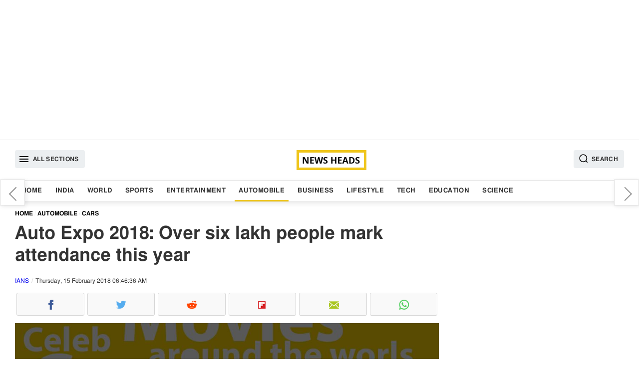

--- FILE ---
content_type: text/html; charset=utf-8
request_url: https://www.google.com/recaptcha/api2/aframe
body_size: 267
content:
<!DOCTYPE HTML><html><head><meta http-equiv="content-type" content="text/html; charset=UTF-8"></head><body><script nonce="OmOonAgF7LxC4FmVjz8tmg">/** Anti-fraud and anti-abuse applications only. See google.com/recaptcha */ try{var clients={'sodar':'https://pagead2.googlesyndication.com/pagead/sodar?'};window.addEventListener("message",function(a){try{if(a.source===window.parent){var b=JSON.parse(a.data);var c=clients[b['id']];if(c){var d=document.createElement('img');d.src=c+b['params']+'&rc='+(localStorage.getItem("rc::a")?sessionStorage.getItem("rc::b"):"");window.document.body.appendChild(d);sessionStorage.setItem("rc::e",parseInt(sessionStorage.getItem("rc::e")||0)+1);localStorage.setItem("rc::h",'1768489066661');}}}catch(b){}});window.parent.postMessage("_grecaptcha_ready", "*");}catch(b){}</script></body></html>